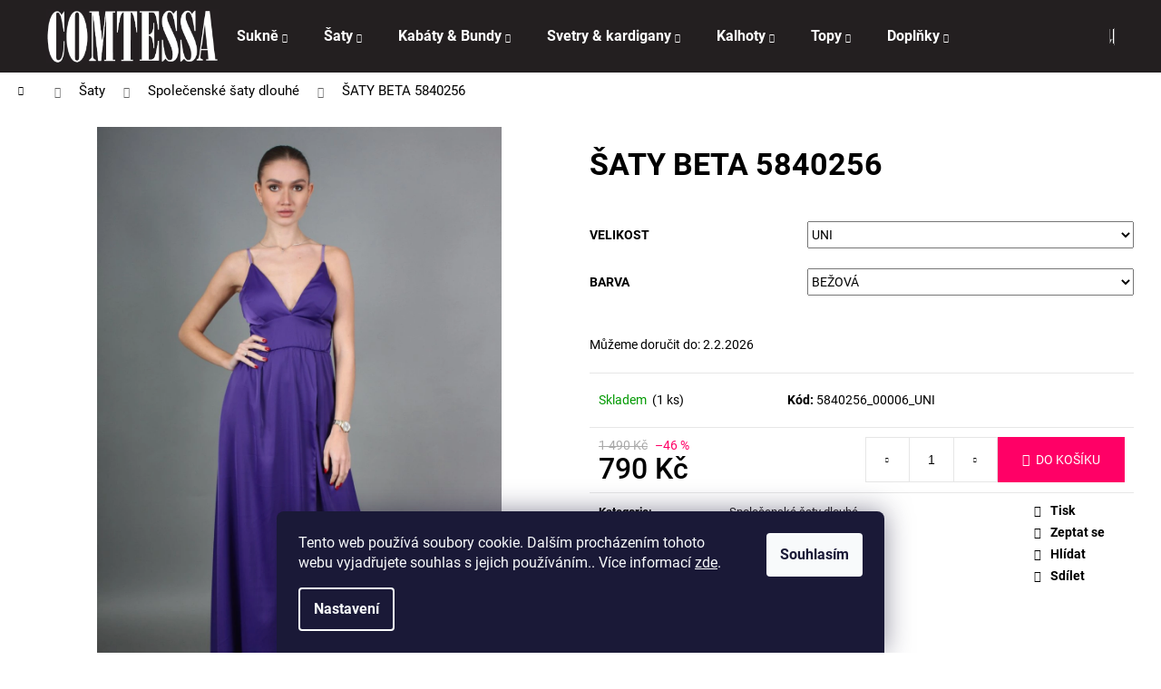

--- FILE ---
content_type: text/html; charset=utf-8
request_url: https://www.comtessa-shop.cz/spolecenske-saty-dlouhe/saty-beta-5840256/
body_size: 24592
content:
<!doctype html><html lang="cs" dir="ltr" class="header-background-dark external-fonts-loaded"><head><meta charset="utf-8" /><meta name="viewport" content="width=device-width,initial-scale=1" /><title>ŠATY BETA 5840256 - Comtessa-shop.cz</title><link rel="preconnect" href="https://cdn.myshoptet.com" /><link rel="dns-prefetch" href="https://cdn.myshoptet.com" /><link rel="preload" href="https://cdn.myshoptet.com/prj/dist/master/cms/libs/jquery/jquery-1.11.3.min.js" as="script" /><link href="https://cdn.myshoptet.com/prj/dist/master/cms/templates/frontend_templates/shared/css/font-face/roboto.css" rel="stylesheet"><link href="https://cdn.myshoptet.com/prj/dist/master/shop/dist/font-shoptet-12.css.d637f40c301981789c16.css" rel="stylesheet"><script>
dataLayer = [];
dataLayer.push({'shoptet' : {
    "pageId": 1103,
    "pageType": "productDetail",
    "currency": "CZK",
    "currencyInfo": {
        "decimalSeparator": ",",
        "exchangeRate": 1,
        "priceDecimalPlaces": 2,
        "symbol": "K\u010d",
        "symbolLeft": 0,
        "thousandSeparator": " "
    },
    "language": "cs",
    "projectId": 375747,
    "product": {
        "id": 7763,
        "guid": "f00ba892-308b-11ed-b4b7-0cc47a6c9c84",
        "hasVariants": true,
        "codes": [
            {
                "code": "5840256_00001_UNI",
                "quantity": "1",
                "stocks": [
                    {
                        "id": "ext",
                        "quantity": "1"
                    }
                ]
            },
            {
                "code": "5840256_00060_UNI",
                "quantity": "0",
                "stocks": [
                    {
                        "id": "ext",
                        "quantity": "0"
                    }
                ]
            },
            {
                "code": "5840256_00004_UNI",
                "quantity": "1",
                "stocks": [
                    {
                        "id": "ext",
                        "quantity": "1"
                    }
                ]
            },
            {
                "code": "5840256_00014_UNI",
                "quantity": "0",
                "stocks": [
                    {
                        "id": "ext",
                        "quantity": "0"
                    }
                ]
            },
            {
                "code": "5840256_00023_UNI",
                "quantity": "0",
                "stocks": [
                    {
                        "id": "ext",
                        "quantity": "0"
                    }
                ]
            },
            {
                "code": "5840256_00006_UNI",
                "quantity": "1",
                "stocks": [
                    {
                        "id": "ext",
                        "quantity": "1"
                    }
                ]
            }
        ],
        "name": "\u0160ATY BETA 5840256",
        "appendix": "",
        "weight": "0.25",
        "currentCategory": "\u0160aty | Spole\u010densk\u00e9 \u0161aty dlouh\u00e9",
        "currentCategoryGuid": "c48535b2-8dc2-11eb-ac23-ac1f6b0076ec",
        "defaultCategory": "\u0160aty | Spole\u010densk\u00e9 \u0161aty dlouh\u00e9",
        "defaultCategoryGuid": "c48535b2-8dc2-11eb-ac23-ac1f6b0076ec",
        "currency": "CZK",
        "priceWithVat": 790
    },
    "stocks": [
        {
            "id": "ext",
            "title": "Sklad",
            "isDeliveryPoint": 0,
            "visibleOnEshop": 1
        }
    ],
    "cartInfo": {
        "id": null,
        "freeShipping": false,
        "freeShippingFrom": 2000,
        "leftToFreeGift": {
            "formattedPrice": "0 K\u010d",
            "priceLeft": 0
        },
        "freeGift": false,
        "leftToFreeShipping": {
            "priceLeft": 2000,
            "dependOnRegion": 0,
            "formattedPrice": "2 000 K\u010d"
        },
        "discountCoupon": [],
        "getNoBillingShippingPrice": {
            "withoutVat": 0,
            "vat": 0,
            "withVat": 0
        },
        "cartItems": [],
        "taxMode": "ORDINARY"
    },
    "cart": [],
    "customer": {
        "priceRatio": 1,
        "priceListId": 1,
        "groupId": null,
        "registered": false,
        "mainAccount": false
    }
}});
dataLayer.push({'cookie_consent' : {
    "marketing": "denied",
    "analytics": "denied"
}});
document.addEventListener('DOMContentLoaded', function() {
    shoptet.consent.onAccept(function(agreements) {
        if (agreements.length == 0) {
            return;
        }
        dataLayer.push({
            'cookie_consent' : {
                'marketing' : (agreements.includes(shoptet.config.cookiesConsentOptPersonalisation)
                    ? 'granted' : 'denied'),
                'analytics': (agreements.includes(shoptet.config.cookiesConsentOptAnalytics)
                    ? 'granted' : 'denied')
            },
            'event': 'cookie_consent'
        });
    });
});
</script>
<meta property="og:type" content="website"><meta property="og:site_name" content="comtessa-shop.cz"><meta property="og:url" content="https://www.comtessa-shop.cz/spolecenske-saty-dlouhe/saty-beta-5840256/"><meta property="og:title" content="ŠATY BETA 5840256 - Comtessa-shop.cz"><meta name="author" content="Comtessa-shop.cz"><meta name="web_author" content="Shoptet.cz"><meta name="dcterms.rightsHolder" content="www.comtessa-shop.cz"><meta name="robots" content="index,follow"><meta property="og:image" content="https://cdn.myshoptet.com/usr/www.comtessa-shop.cz/user/shop/big/7763-21_saty-beta-5840256.jpg?63a19c4f"><meta property="og:description" content="ŠATY BETA 5840256. "><meta name="description" content="ŠATY BETA 5840256. "><meta name="google-site-verification" content="X8luVblMSp0MAGoJC-Ii2U4gaHuyAig4hkhsSbCDi1g"><meta property="product:price:amount" content="790"><meta property="product:price:currency" content="CZK"><style>:root {--color-primary: #231f20;--color-primary-h: 345;--color-primary-s: 6%;--color-primary-l: 13%;--color-primary-hover: #343434;--color-primary-hover-h: 0;--color-primary-hover-s: 0%;--color-primary-hover-l: 20%;--color-secondary: #ff0066;--color-secondary-h: 336;--color-secondary-s: 100%;--color-secondary-l: 50%;--color-secondary-hover: #a40041;--color-secondary-hover-h: 336;--color-secondary-hover-s: 100%;--color-secondary-hover-l: 32%;--color-tertiary: #9b9b9b;--color-tertiary-h: 0;--color-tertiary-s: 0%;--color-tertiary-l: 61%;--color-tertiary-hover: #ff80d9;--color-tertiary-hover-h: 318;--color-tertiary-hover-s: 100%;--color-tertiary-hover-l: 75%;--color-header-background: #231f20;--template-font: "Roboto";--template-headings-font: "Roboto";--header-background-url: none;--cookies-notice-background: #1A1937;--cookies-notice-color: #F8FAFB;--cookies-notice-button-hover: #f5f5f5;--cookies-notice-link-hover: #27263f;--templates-update-management-preview-mode-content: "Náhled aktualizací šablony je aktivní pro váš prohlížeč."}</style>
    
    <link href="https://cdn.myshoptet.com/prj/dist/master/shop/dist/main-12.less.a712b24f4ee06168baf8.css" rel="stylesheet" />
        
    <script>var shoptet = shoptet || {};</script>
    <script src="https://cdn.myshoptet.com/prj/dist/master/shop/dist/main-3g-header.js.05f199e7fd2450312de2.js"></script>
<!-- User include --><!-- api 779(420) html code header -->
<script async charset="utf-8" src="//app.notifikuj.cz/js/notifikuj.min.js?id=e707614e-3719-49f8-bd49-2840282a3049"></script>
<!-- project html code header -->
<link rel="preconnect" href="https://fonts.gstatic.com">
<link href="https://fonts.googleapis.com/css2?family=Bodoni+Moda:wght@900&display=swap" rel="stylesheet"> 
<meta name="facebook-domain-verification" content="eauxsg11h8jme39q0rhjfbkz92xbzs" />

<style>
.id-1 .welcome h1 {
text-transform: uppercase;
font-family: 'Bodoni Moda', serif;
margin-top: 50px;
}
.id-1 .index-content-wrapper {
   display: flex;
   flex-direction: column;
}
.id-1 .index-content-wrapper .homepage-texts-wrapper {
   order: -1 !important;
   text-align: center !important;
}
.id-1 .shp-tabs-row.responsive-nav {
  display: none !important;
}
.submenu-arrow {
    padding-left: 4px;
}
.navigation-buttons a[data-target="cart"] {
  background: #fff !important;
  color: #231F20 !important;
}
.container.navigation-wrapper .site-name {
    flex-basis: 190px;
}
.navigation-buttons {
    padding-left: 0px;
}
.navigation-buttons > a[data-target="cart"] i {background-color: #a40041; color: white
}

#footer  {background-color: #231f20; color: white
}

#footer .footer-newsletter h4 {background-color: #231f20; color: white
}

#signature a {color: white
}

.btn.btn-default  {color: white;
}

.btn.btn-default:hover {color: white;
}

#footer a, .link-like {color: white
}

#footer h4 {color: white;
}

.products-block > div .p .name {height: 15px}

.products-block > div .p .p-bottom > div .p-tools {padding: 5px}

.filter-count {display: none}

.breadcrumbs {font-size: 105%}


</style>
<!-- /User include --><link rel="shortcut icon" href="/favicon.ico" type="image/x-icon" /><link rel="canonical" href="https://www.comtessa-shop.cz/spolecenske-saty-dlouhe/saty-beta-5840256/" />    <!-- Global site tag (gtag.js) - Google Analytics -->
    <script async src="https://www.googletagmanager.com/gtag/js?id=G-18Q20Q7SP4"></script>
    <script>
        
        window.dataLayer = window.dataLayer || [];
        function gtag(){dataLayer.push(arguments);}
        

                    console.debug('default consent data');

            gtag('consent', 'default', {"ad_storage":"denied","analytics_storage":"denied","ad_user_data":"denied","ad_personalization":"denied","wait_for_update":500});
            dataLayer.push({
                'event': 'default_consent'
            });
        
        gtag('js', new Date());

                gtag('config', 'UA-187050188-1', { 'groups': "UA" });
        
                gtag('config', 'G-18Q20Q7SP4', {"groups":"GA4","send_page_view":false,"content_group":"productDetail","currency":"CZK","page_language":"cs"});
        
                gtag('config', 'AW-447779606');
        
        
        
        
        
                    gtag('event', 'page_view', {"send_to":"GA4","page_language":"cs","content_group":"productDetail","currency":"CZK"});
        
                gtag('set', 'currency', 'CZK');

        gtag('event', 'view_item', {
            "send_to": "UA",
            "items": [
                {
                    "id": "5840256_00006_UNI",
                    "name": "\u0160ATY BETA 5840256",
                    "category": "\u0160aty \/ Spole\u010densk\u00e9 \u0161aty dlouh\u00e9",
                                                            "variant": "Velikost: UNI, Barva: BE\u017dOV\u00c1",
                                        "price": 652.89
                }
            ]
        });
        
        
        
        
        
                    gtag('event', 'view_item', {"send_to":"GA4","page_language":"cs","content_group":"productDetail","value":652.88999999999999,"currency":"CZK","items":[{"item_id":"5840256_00006_UNI","item_name":"\u0160ATY BETA 5840256","item_category":"\u0160aty","item_category2":"Spole\u010densk\u00e9 \u0161aty dlouh\u00e9","item_variant":"5840256_00006_UNI~Velikost: UNI, Barva: BE\u017dOV\u00c1","price":652.88999999999999,"quantity":1,"index":0}]});
        
        
        
        
        
        
        
        document.addEventListener('DOMContentLoaded', function() {
            if (typeof shoptet.tracking !== 'undefined') {
                for (var id in shoptet.tracking.bannersList) {
                    gtag('event', 'view_promotion', {
                        "send_to": "UA",
                        "promotions": [
                            {
                                "id": shoptet.tracking.bannersList[id].id,
                                "name": shoptet.tracking.bannersList[id].name,
                                "position": shoptet.tracking.bannersList[id].position
                            }
                        ]
                    });
                }
            }

            shoptet.consent.onAccept(function(agreements) {
                if (agreements.length !== 0) {
                    console.debug('gtag consent accept');
                    var gtagConsentPayload =  {
                        'ad_storage': agreements.includes(shoptet.config.cookiesConsentOptPersonalisation)
                            ? 'granted' : 'denied',
                        'analytics_storage': agreements.includes(shoptet.config.cookiesConsentOptAnalytics)
                            ? 'granted' : 'denied',
                                                                                                'ad_user_data': agreements.includes(shoptet.config.cookiesConsentOptPersonalisation)
                            ? 'granted' : 'denied',
                        'ad_personalization': agreements.includes(shoptet.config.cookiesConsentOptPersonalisation)
                            ? 'granted' : 'denied',
                        };
                    console.debug('update consent data', gtagConsentPayload);
                    gtag('consent', 'update', gtagConsentPayload);
                    dataLayer.push(
                        { 'event': 'update_consent' }
                    );
                }
            });
        });
    </script>
<script>
    (function(t, r, a, c, k, i, n, g) { t['ROIDataObject'] = k;
    t[k]=t[k]||function(){ (t[k].q=t[k].q||[]).push(arguments) },t[k].c=i;n=r.createElement(a),
    g=r.getElementsByTagName(a)[0];n.async=1;n.src=c;g.parentNode.insertBefore(n,g)
    })(window, document, 'script', '//www.heureka.cz/ocm/sdk.js?source=shoptet&version=2&page=product_detail', 'heureka', 'cz');

    heureka('set_user_consent', 0);
</script>
</head><body class="desktop id-1103 in-spolecenske-saty-dlouhe template-12 type-product type-detail one-column-body columns-3 ums_forms_redesign--off ums_a11y_category_page--on ums_discussion_rating_forms--off ums_flags_display_unification--on ums_a11y_login--on mobile-header-version-0"><noscript>
    <style>
        #header {
            padding-top: 0;
            position: relative !important;
            top: 0;
        }
        .header-navigation {
            position: relative !important;
        }
        .overall-wrapper {
            margin: 0 !important;
        }
        body:not(.ready) {
            visibility: visible !important;
        }
    </style>
    <div class="no-javascript">
        <div class="no-javascript__title">Musíte změnit nastavení vašeho prohlížeče</div>
        <div class="no-javascript__text">Podívejte se na: <a href="https://www.google.com/support/bin/answer.py?answer=23852">Jak povolit JavaScript ve vašem prohlížeči</a>.</div>
        <div class="no-javascript__text">Pokud používáte software na blokování reklam, může být nutné povolit JavaScript z této stránky.</div>
        <div class="no-javascript__text">Děkujeme.</div>
    </div>
</noscript>

        <div id="fb-root"></div>
        <script>
            window.fbAsyncInit = function() {
                FB.init({
                    autoLogAppEvents : true,
                    xfbml            : true,
                    version          : 'v24.0'
                });
            };
        </script>
        <script async defer crossorigin="anonymous" src="https://connect.facebook.net/cs_CZ/sdk.js#xfbml=1&version=v24.0"></script>    <div class="siteCookies siteCookies--bottom siteCookies--dark js-siteCookies" role="dialog" data-testid="cookiesPopup" data-nosnippet>
        <div class="siteCookies__form">
            <div class="siteCookies__content">
                <div class="siteCookies__text">
                    Tento web používá soubory cookie. Dalším procházením tohoto webu vyjadřujete souhlas s jejich používáním.. Více informací <a href="https://www.comtessa-shop.cz/podminky-ochrany-osobnich-udaju/" target="\&quot;_blank\&quot;" rel="\&quot;" noreferrer="">zde</a>.
                </div>
                <p class="siteCookies__links">
                    <button class="siteCookies__link js-cookies-settings" aria-label="Nastavení cookies" data-testid="cookiesSettings">Nastavení</button>
                </p>
            </div>
            <div class="siteCookies__buttonWrap">
                                <button class="siteCookies__button js-cookiesConsentSubmit" value="all" aria-label="Přijmout cookies" data-testid="buttonCookiesAccept">Souhlasím</button>
            </div>
        </div>
        <script>
            document.addEventListener("DOMContentLoaded", () => {
                const siteCookies = document.querySelector('.js-siteCookies');
                document.addEventListener("scroll", shoptet.common.throttle(() => {
                    const st = document.documentElement.scrollTop;
                    if (st > 1) {
                        siteCookies.classList.add('siteCookies--scrolled');
                    } else {
                        siteCookies.classList.remove('siteCookies--scrolled');
                    }
                }, 100));
            });
        </script>
    </div>
<a href="#content" class="skip-link sr-only">Přejít na obsah</a><div class="overall-wrapper">
    <div class="user-action">
                        <dialog id="login" class="dialog dialog--modal dialog--fullscreen js-dialog--modal" aria-labelledby="loginHeading">
        <div class="dialog__close dialog__close--arrow">
                        <button type="button" class="btn toggle-window-arr" data-dialog-close data-testid="backToShop">Zpět <span>do obchodu</span></button>
            </div>
        <div class="dialog__wrapper">
            <div class="dialog__content dialog__content--form">
                <div class="dialog__header">
                    <h2 id="loginHeading" class="dialog__heading dialog__heading--login">Přihlášení k vašemu účtu</h2>
                </div>
                <div id="customerLogin" class="dialog__body">
                    <form action="/action/Customer/Login/" method="post" id="formLoginIncluded" class="csrf-enabled formLogin" data-testid="formLogin"><input type="hidden" name="referer" value="" /><div class="form-group"><div class="input-wrapper email js-validated-element-wrapper no-label"><input type="email" name="email" class="form-control" autofocus placeholder="E-mailová adresa (např. jan@novak.cz)" data-testid="inputEmail" autocomplete="email" required /></div></div><div class="form-group"><div class="input-wrapper password js-validated-element-wrapper no-label"><input type="password" name="password" class="form-control" placeholder="Heslo" data-testid="inputPassword" autocomplete="current-password" required /><span class="no-display">Nemůžete vyplnit toto pole</span><input type="text" name="surname" value="" class="no-display" /></div></div><div class="form-group"><div class="login-wrapper"><button type="submit" class="btn btn-secondary btn-text btn-login" data-testid="buttonSubmit">Přihlásit se</button><div class="password-helper"><a href="/registrace/" data-testid="signup" rel="nofollow">Nová registrace</a><a href="/klient/zapomenute-heslo/" rel="nofollow">Zapomenuté heslo</a></div></div></div></form>
                </div>
            </div>
        </div>
    </dialog>
            </div>
<header id="header"><div class="container navigation-wrapper"><div class="site-name"><a href="/" data-testid="linkWebsiteLogo"><img src="https://cdn.myshoptet.com/usr/www.comtessa-shop.cz/user/logos/comtessa_mensi-1.png" alt="Comtessa-shop.cz" fetchpriority="low" /></a></div><nav id="navigation" aria-label="Hlavní menu" data-collapsible="true"><div class="navigation-in menu"><ul class="menu-level-1" role="menubar" data-testid="headerMenuItems"><li class="menu-item-1076 ext" role="none"><a href="/kategorie/sukne/" data-testid="headerMenuItem" role="menuitem" aria-haspopup="true" aria-expanded="false"><b>Sukně</b><span class="submenu-arrow"></span></a><ul class="menu-level-2" aria-label="Sukně" tabindex="-1" role="menu"><li class="menu-item-1079" role="none"><a href="/kategorie/sukne-kratke/" data-testid="headerMenuItem" role="menuitem"><span>Sukně krátké</span></a>
                        </li><li class="menu-item-1145" role="none"><a href="/kategorie/sukne-delka-pod-kolena/" data-testid="headerMenuItem" role="menuitem"><span>Sukně délka pod kolena</span></a>
                        </li><li class="menu-item-1094" role="none"><a href="/kategorie/sukne-dlouhe/" data-testid="headerMenuItem" role="menuitem"><span>Sukně dlouhé</span></a>
                        </li><li class="menu-item-1091" role="none"><a href="/kategorie/sukne-tylove-2/" data-testid="headerMenuItem" role="menuitem"><span>Sukně tylové</span></a>
                        </li></ul></li>
<li class="menu-item-1082 ext" role="none"><a href="/kategorie/saty/" data-testid="headerMenuItem" role="menuitem" aria-haspopup="true" aria-expanded="false"><b>Šaty</b><span class="submenu-arrow"></span></a><ul class="menu-level-2" aria-label="Šaty" tabindex="-1" role="menu"><li class="menu-item-1166" role="none"><a href="/kategorie/saty-dlouhy-rukav/" data-testid="headerMenuItem" role="menuitem"><span>Šaty dlouhý rukáv</span></a>
                        </li><li class="menu-item-1160" role="none"><a href="/kategorie/saty-kratky-rukav/" data-testid="headerMenuItem" role="menuitem"><span>Šaty krátky rukáv</span></a>
                        </li><li class="menu-item-1163" role="none"><a href="/kategorie/saty-bez-rukavu/" data-testid="headerMenuItem" role="menuitem"><span>Šaty bez rukávu</span></a>
                        </li><li class="menu-item-1100" role="none"><a href="/kategorie/kosilove-saty/" data-testid="headerMenuItem" role="menuitem"><span>Košilové šaty</span></a>
                        </li><li class="menu-item-1088" role="none"><a href="/kategorie/upletove-saty/" data-testid="headerMenuItem" role="menuitem"><span>Úpletové šaty</span></a>
                        </li><li class="menu-item-1097" role="none"><a href="/kategorie/spolecenske-saty-kratke-2/" data-testid="headerMenuItem" role="menuitem"><span>Společenské šaty krátké</span></a>
                        </li><li class="menu-item-1103 active" role="none"><a href="/kategorie/spolecenske-saty-dlouhe/" data-testid="headerMenuItem" role="menuitem"><span>Společenské šaty dlouhé</span></a>
                        </li><li class="menu-item-1106" role="none"><a href="/kategorie/elegantni-saty-2/" data-testid="headerMenuItem" role="menuitem"><span>Elegantní šaty</span></a>
                        </li><li class="menu-item-1109" role="none"><a href="/kategorie/overaly/" data-testid="headerMenuItem" role="menuitem"><span>Overaly</span></a>
                        </li></ul></li>
<li class="menu-item-924 ext" role="none"><a href="/kategorie/kabaty-bundy/" data-testid="headerMenuItem" role="menuitem" aria-haspopup="true" aria-expanded="false"><b>Kabáty &amp; Bundy</b><span class="submenu-arrow"></span></a><ul class="menu-level-2" aria-label="Kabáty &amp; Bundy" tabindex="-1" role="menu"><li class="menu-item-927" role="none"><a href="/kategorie/bundy/" data-testid="headerMenuItem" role="menuitem"><span>Bundy</span></a>
                        </li><li class="menu-item-930" role="none"><a href="/kategorie/kabaty/" data-testid="headerMenuItem" role="menuitem"><span>Kabáty</span></a>
                        </li><li class="menu-item-936" role="none"><a href="/kategorie/vesty/" data-testid="headerMenuItem" role="menuitem"><span>Vesty</span></a>
                        </li><li class="menu-item-1301" role="none"><a href="/kategorie/jarni-bundy/" data-testid="headerMenuItem" role="menuitem"><span>Jarní bundy</span></a>
                        </li></ul></li>
<li class="menu-item-711 ext" role="none"><a href="/kategorie/svetry-damske-svetry-kardigan-damskykardigan/" data-testid="headerMenuItem" role="menuitem" aria-haspopup="true" aria-expanded="false"><b>Svetry &amp; kardigany</b><span class="submenu-arrow"></span></a><ul class="menu-level-2" aria-label="Svetry &amp; kardigany" tabindex="-1" role="menu"><li class="menu-item-756" role="none"><a href="/kategorie/svetry-damske-svetry-rolaky/" data-testid="headerMenuItem" role="menuitem"><span>Svetry</span></a>
                        </li><li class="menu-item-759" role="none"><a href="/kategorie/kardigan-damsky-nejlepsi/" data-testid="headerMenuItem" role="menuitem"><span>Kardigany</span></a>
                        </li></ul></li>
<li class="menu-item-726 ext" role="none"><a href="/kategorie/kalhoty-damske-kalhoty-sede-nejlip-maskacove-kalhoty-leginy/" data-testid="headerMenuItem" role="menuitem" aria-haspopup="true" aria-expanded="false"><b>Kalhoty</b><span class="submenu-arrow"></span></a><ul class="menu-level-2" aria-label="Kalhoty" tabindex="-1" role="menu"><li class="menu-item-1325" role="none"><a href="/kategorie/sortky/" data-testid="headerMenuItem" role="menuitem"><span>Šortky</span></a>
                        </li><li class="menu-item-1178" role="none"><a href="/kategorie/komplet/" data-testid="headerMenuItem" role="menuitem"><span>Komplet</span></a>
                        </li><li class="menu-item-1070" role="none"><a href="/kategorie/jeans/" data-testid="headerMenuItem" role="menuitem"><span>Jeans</span></a>
                        </li><li class="menu-item-912" role="none"><a href="/kategorie/kalhoty-sportovni/" data-testid="headerMenuItem" role="menuitem"><span>Kalhoty sportovní</span></a>
                        </li><li class="menu-item-915" role="none"><a href="/kategorie/kalhoty-elegantni/" data-testid="headerMenuItem" role="menuitem"><span>Kalhoty elegantní</span></a>
                        </li><li class="menu-item-918" role="none"><a href="/kategorie/kalhoty-klasicke/" data-testid="headerMenuItem" role="menuitem"><span>Kalhoty klasické</span></a>
                        </li><li class="menu-item-789" role="none"><a href="/kategorie/damske-leginy/" data-testid="headerMenuItem" role="menuitem"><span>Legíny</span></a>
                        </li></ul></li>
<li class="menu-item-768 ext" role="none"><a href="/kategorie/nejlepsi-trika-a-tiniky/" data-testid="headerMenuItem" role="menuitem" aria-haspopup="true" aria-expanded="false"><b>Topy</b><span class="submenu-arrow"></span></a><ul class="menu-level-2" aria-label="Topy" tabindex="-1" role="menu"><li class="menu-item-1307" role="none"><a href="/kategorie/body/" data-testid="headerMenuItem" role="menuitem"><span>Body</span></a>
                        </li><li class="menu-item-1175" role="none"><a href="/kategorie/top/" data-testid="headerMenuItem" role="menuitem"><span>Top</span></a>
                        </li><li class="menu-item-1184" role="none"><a href="/kategorie/sako/" data-testid="headerMenuItem" role="menuitem"><span>Sako</span></a>
                        </li><li class="menu-item-1133" role="none"><a href="/kategorie/mikiny/" data-testid="headerMenuItem" role="menuitem"><span>Mikiny</span></a>
                        </li><li class="menu-item-795" role="none"><a href="/kategorie/-trika-dlouhy-rukav-nejlepsi/" data-testid="headerMenuItem" role="menuitem"><span>Trika dlouhý rukáv</span></a>
                        </li><li class="menu-item-798" role="none"><a href="/kategorie/trika-kratky-rukav-nejlepsi-2/" data-testid="headerMenuItem" role="menuitem"><span>Trika krátký rukáv</span></a>
                        </li><li class="menu-item-801" role="none"><a href="/kategorie/-nejlepsi-tuniky-halenky-damske/" data-testid="headerMenuItem" role="menuitem"><span>Tuniky &amp; Halenky</span></a>
                        </li><li class="menu-item-807" role="none"><a href="/kategorie/nejlepsi-kosile/" data-testid="headerMenuItem" role="menuitem"><span>Košile</span></a>
                        </li><li class="menu-item-1229" role="none"><a href="/kategorie/bolerka-2/" data-testid="headerMenuItem" role="menuitem"><span>Bolerka</span></a>
                        </li></ul></li>
<li class="menu-item-825 ext" role="none"><a href="/kategorie/doplnky-saly-pasky-cepice/" data-testid="headerMenuItem" role="menuitem" aria-haspopup="true" aria-expanded="false"><b>Doplňky</b><span class="submenu-arrow"></span></a><ul class="menu-level-2" aria-label="Doplňky" tabindex="-1" role="menu"><li class="menu-item-939" role="none"><a href="/kategorie/ponca/" data-testid="headerMenuItem" role="menuitem"><span>Ponča</span></a>
                        </li><li class="menu-item-1016" role="none"><a href="/kategorie/satky-saly/" data-testid="headerMenuItem" role="menuitem"><span>Šátky &amp; Šály</span></a>
                        </li><li class="menu-item-1022" role="none"><a href="/kategorie/cepice-klobouky/" data-testid="headerMenuItem" role="menuitem"><span>Čepice &amp; Klobouky</span></a>
                        </li><li class="menu-item-1298" role="none"><a href="/kategorie/boty/" data-testid="headerMenuItem" role="menuitem"><span>Boty</span></a>
                        </li><li class="menu-item-1539" role="none"><a href="/kategorie/celenky/" data-testid="headerMenuItem" role="menuitem"><span>Čelenky</span></a>
                        </li><li class="menu-item-831" role="none"><a href="/kategorie/doplnky-rukavice-damske/" data-testid="headerMenuItem" role="menuitem"><span>Rukavice</span></a>
                        </li><li class="menu-item-837" role="none"><a href="/kategorie/pasky-damske-doplnky/" data-testid="headerMenuItem" role="menuitem"><span>Pásky</span></a>
                        </li><li class="menu-item-996" role="none"><a href="/kategorie/spolecenske-kabelky/" data-testid="headerMenuItem" role="menuitem"><span>Společenské kabelky</span></a>
                        </li><li class="menu-item-999" role="none"><a href="/kategorie/penezenky/" data-testid="headerMenuItem" role="menuitem"><span>Peněženky</span></a>
                        </li><li class="menu-item-1002" role="none"><a href="/kategorie/kabelky/" data-testid="headerMenuItem" role="menuitem"><span>Kabelky</span></a>
                        </li></ul></li>
</ul></div><span class="navigation-close"></span></nav><div class="menu-helper" data-testid="hamburgerMenu"><span>Více</span></div>

    <div class="navigation-buttons">
                <a href="#" class="toggle-window" data-target="search" data-testid="linkSearchIcon"><span class="sr-only">Hledat</span></a>
                    
        <button class="top-nav-button top-nav-button-login" type="button" data-dialog-id="login" aria-haspopup="dialog" aria-controls="login" data-testid="signin">
            <span class="sr-only">Přihlášení</span>
        </button>
                    <a href="/kosik/" class="toggle-window cart-count" data-target="cart" data-testid="headerCart" rel="nofollow" aria-haspopup="dialog" aria-expanded="false" aria-controls="cart-widget"><span class="sr-only">Nákupní košík</span></a>
        <a href="#" class="toggle-window" data-target="navigation" data-testid="hamburgerMenu"><span class="sr-only">Menu</span></a>
    </div>

</div></header><!-- / header -->


<div id="content-wrapper" class="container_resetted content-wrapper">
    
                                <div class="breadcrumbs navigation-home-icon-wrapper" itemscope itemtype="https://schema.org/BreadcrumbList">
                                                                            <span id="navigation-first" data-basetitle="Comtessa-shop.cz" itemprop="itemListElement" itemscope itemtype="https://schema.org/ListItem">
                <a href="/" itemprop="item" class="navigation-home-icon"><span class="sr-only" itemprop="name">Domů</span></a>
                <span class="navigation-bullet">/</span>
                <meta itemprop="position" content="1" />
            </span>
                                <span id="navigation-1" itemprop="itemListElement" itemscope itemtype="https://schema.org/ListItem">
                <a href="/kategorie/saty/" itemprop="item" data-testid="breadcrumbsSecondLevel"><span itemprop="name">Šaty</span></a>
                <span class="navigation-bullet">/</span>
                <meta itemprop="position" content="2" />
            </span>
                                <span id="navigation-2" itemprop="itemListElement" itemscope itemtype="https://schema.org/ListItem">
                <a href="/kategorie/spolecenske-saty-dlouhe/" itemprop="item" data-testid="breadcrumbsSecondLevel"><span itemprop="name">Společenské šaty dlouhé</span></a>
                <span class="navigation-bullet">/</span>
                <meta itemprop="position" content="3" />
            </span>
                                            <span id="navigation-3" itemprop="itemListElement" itemscope itemtype="https://schema.org/ListItem" data-testid="breadcrumbsLastLevel">
                <meta itemprop="item" content="https://www.comtessa-shop.cz/spolecenske-saty-dlouhe/saty-beta-5840256/" />
                <meta itemprop="position" content="4" />
                <span itemprop="name" data-title="ŠATY BETA 5840256">ŠATY BETA 5840256 <span class="appendix"></span></span>
            </span>
            </div>
            
    <div class="content-wrapper-in">
                <main id="content" class="content wide">
                                                        <script>
            
            var shoptet = shoptet || {};
            shoptet.variantsUnavailable = shoptet.variantsUnavailable || {};
            
            shoptet.variantsUnavailable.availableVariantsResource = ["4-753-5-1322"]
        </script>
                                        
<div class="p-detail" itemscope itemtype="https://schema.org/Product">

    
    <meta itemprop="name" content="ŠATY BETA 5840256" />
    <meta itemprop="category" content="Úvodní stránka &gt; Šaty &gt; Společenské šaty dlouhé &gt; ŠATY BETA 5840256" />
    <meta itemprop="url" content="https://www.comtessa-shop.cz/spolecenske-saty-dlouhe/saty-beta-5840256/" />
    <meta itemprop="image" content="https://cdn.myshoptet.com/usr/www.comtessa-shop.cz/user/shop/big/7763-21_saty-beta-5840256.jpg?63a19c4f" />
                                <meta itemprop="gtin13" content="2016444250008" />            
        <div class="p-detail-inner">

        <div class="p-data-wrapper">
            <div class="p-detail-inner-header">
                                <h1>
                      ŠATY BETA 5840256                </h1>
            </div>

            

            <form action="/action/Cart/addCartItem/" method="post" id="product-detail-form" class="pr-action csrf-enabled" data-testid="formProduct">
                <meta itemprop="productID" content="7763" /><meta itemprop="identifier" content="f00ba892-308b-11ed-b4b7-0cc47a6c9c84" /><span itemprop="offers" itemscope itemtype="https://schema.org/Offer"><meta itemprop="sku" content="5840256_00006_UNI" /><link itemprop="availability" href="https://schema.org/InStock" /><meta itemprop="url" content="https://www.comtessa-shop.cz/spolecenske-saty-dlouhe/saty-beta-5840256/" /><meta itemprop="price" content="790.00" /><meta itemprop="priceCurrency" content="CZK" /><link itemprop="itemCondition" href="https://schema.org/NewCondition" /></span><input type="hidden" name="productId" value="7763" /><input type="hidden" name="priceId" value="47451" /><input type="hidden" name="language" value="cs" />

                <div class="p-variants-block">
                                    <table class="detail-parameters">
                        <tbody>
                                                                                <script>
    shoptet.variantsSplit = shoptet.variantsSplit || {};
    shoptet.variantsSplit.necessaryVariantData = {"4-753-5-1322":{"name":"\u0160ATY BETA 5840256","isNotSoldOut":true,"zeroPrice":0,"id":47451,"code":"5840256_00006_UNI","price":"790 K\u010d","standardPrice":"1 490 K\u010d","actionPriceActive":0,"priceUnformatted":790,"variantImage":{"detail":"https:\/\/cdn.myshoptet.com\/usr\/www.comtessa-shop.cz\/user\/shop\/detail\/7763-21_saty-beta-5840256.jpg?63a19c4f","detail_small":"https:\/\/cdn.myshoptet.com\/usr\/www.comtessa-shop.cz\/user\/shop\/detail_small\/7763-21_saty-beta-5840256.jpg?63a19c4f","cart":"https:\/\/cdn.myshoptet.com\/usr\/www.comtessa-shop.cz\/user\/shop\/related\/7763-21_saty-beta-5840256.jpg?63a19c4f","big":"https:\/\/cdn.myshoptet.com\/usr\/www.comtessa-shop.cz\/user\/shop\/big\/7763-21_saty-beta-5840256.jpg?63a19c4f"},"freeShipping":0,"freeBilling":0,"decimalCount":0,"availabilityName":"Skladem","availabilityColor":"#009901","minimumAmount":1,"maximumAmount":9999}};
</script>
                                                            <tr class="variant-list variant-not-chosen-anchor">
                                    <th>
                                            Velikost
                                    </th>
                                    <td>
                                                                                    <select name="parameterValueId[5]" class="hidden-split-parameter parameter-id-5" id="parameter-id-5" data-parameter-id="5" data-parameter-name="Velikost" data-testid="selectVariant_5"><option value="1322" selected="selected" data-preselected="true" data-index="1">UNI</option></select>
                                                                            </td>
                                </tr>
                                                            <tr class="variant-list variant-not-chosen-anchor">
                                    <th>
                                            Barva
                                    </th>
                                    <td>
                                                                                    <select name="parameterValueId[4]" class="hidden-split-parameter parameter-id-4" id="parameter-id-4" data-parameter-id="4" data-parameter-name="Barva" data-testid="selectVariant_4"><option value="753" selected="selected" data-preselected="true" data-index="1">BEŽOVÁ</option></select>
                                                                            </td>
                                </tr>
                                                        <tr>
                                <td colspan="2">
                                    <div id="jsUnavailableCombinationMessage" class="no-display">
    Zvolená varianta není k dispozici. <a href="#" id="jsSplitVariantsReset">Reset vybraných parametrů</a>.
</div>
                                </td>
                            </tr>
                        
                        
                                                                            <tr>
                                <th colspan="2">
                                    <span class="delivery-time-label">Můžeme doručit do:</span>
                                                            <div class="delivery-time" data-testid="deliveryTime">
                                        <div class="delivery-time" data-testid="deliveryTime">
                <span>
            2.2.2026
        </span>
    </div>
                            </div>
                                                                                </th>
                            </tr>
                                                                        </tbody>
                    </table>
                            </div>



            <div class="p-basic-info-block">
                <div class="block">
                                                            

            
    <span class="availability-label" style="color: #009901" data-testid="labelAvailability">
                    Skladem            </span>
        <span class="availability-amount" data-testid="numberAvailabilityAmount">(1&nbsp;ks)</span>

                                    </div>
                <div class="block">
                                            <span class="p-code">
        <span class="p-code-label">Kód:</span>
                                    <span>5840256_00006_UNI</span>
                        </span>
                </div>
                <div class="block">
                                                        </div>
            </div>

                                        
            <div class="p-to-cart-block">
                            <div class="p-final-price-wrapper">
                        <span class="price-standard">
                                            <span>1 490 Kč</span>
                        </span>
                        <span class="price-save">
            
                         &ndash;46 %
                </span>
                    <strong class="price-final" data-testid="productCardPrice">
            <span class="price-final-holder">
                790 Kč
    

        </span>
    </strong>
                                            <span class="price-measure">
                    
                        </span>
                    
                </div>
                            <div class="p-add-to-cart-wrapper">
                                <div class="add-to-cart" data-testid="divAddToCart">
                
<span class="quantity">
    <span
        class="increase-tooltip js-increase-tooltip"
        data-trigger="manual"
        data-container="body"
        data-original-title="Není možné zakoupit více než 9999 ks."
        aria-hidden="true"
        role="tooltip"
        data-testid="tooltip">
    </span>

    <span
        class="decrease-tooltip js-decrease-tooltip"
        data-trigger="manual"
        data-container="body"
        data-original-title="Minimální množství, které lze zakoupit, je 1 ks."
        aria-hidden="true"
        role="tooltip"
        data-testid="tooltip">
    </span>
    <label>
        <input
            type="number"
            name="amount"
            value="1"
            class="amount"
            autocomplete="off"
            data-decimals="0"
                        step="1"
            min="1"
            max="9999"
            aria-label="Množství"
            data-testid="cartAmount"/>
    </label>

    <button
        class="increase"
        type="button"
        aria-label="Zvýšit množství o 1"
        data-testid="increase">
            <span class="increase__sign">&plus;</span>
    </button>

    <button
        class="decrease"
        type="button"
        aria-label="Snížit množství o 1"
        data-testid="decrease">
            <span class="decrease__sign">&minus;</span>
    </button>
</span>
                    
                <button type="submit" class="btn btn-conversion add-to-cart-button" data-testid="buttonAddToCart" aria-label="Do košíku ŠATY BETA 5840256">Do košíku</button>
            
            </div>
                            </div>
            </div>


            </form>

            
            

            <div class="p-param-block">
                <div class="detail-parameters-wrapper">
                    <table class="detail-parameters second">
                        <tr>
    <th>
        <span class="row-header-label">
            Kategorie<span class="row-header-label-colon">:</span>
        </span>
    </th>
    <td>
        <a href="/kategorie/spolecenske-saty-dlouhe/">Společenské šaty dlouhé</a>    </td>
</tr>
    <tr class="productEan">
      <th>
          <span class="row-header-label productEan__label">
              EAN<span class="row-header-label-colon">:</span>
          </span>
      </th>
      <td>
          <span class="productEan__value js-productEan__value">Zvolte variantu</span>
      </td>
  </tr>
            <tr>
            <th>
                <span class="row-header-label">
                                                                        Materiál<span class="row-header-label-colon">:</span>
                                                            </span>
            </th>
            <td>100%POLYESTER</td>
        </tr>
                        </table>
                </div>
                <div class="social-buttons-wrapper">
                    <div class="link-icons watchdog-active" data-testid="productDetailActionIcons">
    <a href="#" class="link-icon print" title="Tisknout produkt"><span>Tisk</span></a>
    <a href="/spolecenske-saty-dlouhe/saty-beta-5840256:dotaz/" class="link-icon chat" title="Mluvit s prodejcem" rel="nofollow"><span>Zeptat se</span></a>
            <a href="/spolecenske-saty-dlouhe/saty-beta-5840256:hlidat-cenu/" class="link-icon watchdog" title="Hlídat cenu" rel="nofollow"><span>Hlídat</span></a>
                <a href="#" class="link-icon share js-share-buttons-trigger" title="Sdílet produkt"><span>Sdílet</span></a>
    </div>
                        <div class="social-buttons no-display">
                    <div class="twitter">
                <script>
        window.twttr = (function(d, s, id) {
            var js, fjs = d.getElementsByTagName(s)[0],
                t = window.twttr || {};
            if (d.getElementById(id)) return t;
            js = d.createElement(s);
            js.id = id;
            js.src = "https://platform.twitter.com/widgets.js";
            fjs.parentNode.insertBefore(js, fjs);
            t._e = [];
            t.ready = function(f) {
                t._e.push(f);
            };
            return t;
        }(document, "script", "twitter-wjs"));
        </script>

<a
    href="https://twitter.com/share"
    class="twitter-share-button"
        data-lang="cs"
    data-url="https://www.comtessa-shop.cz/spolecenske-saty-dlouhe/saty-beta-5840256/"
>Tweet</a>

            </div>
                    <div class="facebook">
                <div
            data-layout="button"
        class="fb-share-button"
    >
</div>

            </div>
                                <div class="close-wrapper">
        <a href="#" class="close-after js-share-buttons-trigger" title="Sdílet produkt">Zavřít</a>
    </div>

            </div>
                </div>
            </div>


                                </div>

        <div class="p-image-wrapper">
            
            <div class="p-image" style="" data-testid="mainImage">
                

<a href="https://cdn.myshoptet.com/usr/www.comtessa-shop.cz/user/shop/big/7763-21_saty-beta-5840256.jpg?63a19c4f" class="p-main-image cloud-zoom" data-href="https://cdn.myshoptet.com/usr/www.comtessa-shop.cz/user/shop/orig/7763-21_saty-beta-5840256.jpg?63a19c4f"><img src="https://cdn.myshoptet.com/usr/www.comtessa-shop.cz/user/shop/big/7763-21_saty-beta-5840256.jpg?63a19c4f" alt="ŠATY BETA 5840256" width="1024" height="1536"  fetchpriority="high" />
</a>                


                

    

    <div class="flags flags-extra">
      
                
                                                                              
            <span class="flag flag-discount">
                                                                    <span class="price-standard">
                                            <span>1 490 Kč</span>
                        </span>
                                                                                                            <span class="price-save">
            
                         &ndash;46 %
                </span>
                                    </span>
              </div>
            </div>
            <div class="row">
                
    <div class="col-sm-12 p-thumbnails-wrapper">

        <div class="p-thumbnails">

            <div class="p-thumbnails-inner">

                <div>
                                                                                        <a href="https://cdn.myshoptet.com/usr/www.comtessa-shop.cz/user/shop/big/7763-21_saty-beta-5840256.jpg?63a19c4f" class="p-thumbnail highlighted">
                            <img src="data:image/svg+xml,%3Csvg%20width%3D%22100%22%20height%3D%22100%22%20xmlns%3D%22http%3A%2F%2Fwww.w3.org%2F2000%2Fsvg%22%3E%3C%2Fsvg%3E" alt="ŠATY BETA 5840256" width="100" height="100"  data-src="https://cdn.myshoptet.com/usr/www.comtessa-shop.cz/user/shop/related/7763-21_saty-beta-5840256.jpg?63a19c4f" fetchpriority="low" />
                        </a>
                        <a href="https://cdn.myshoptet.com/usr/www.comtessa-shop.cz/user/shop/big/7763-21_saty-beta-5840256.jpg?63a19c4f" class="cbox-gal" data-gallery="lightbox[gallery]" data-alt="ŠATY BETA 5840256"></a>
                                                                    <a href="https://cdn.myshoptet.com/usr/www.comtessa-shop.cz/user/shop/big/7763-22_saty-beta-5840256.jpg?63a19c50" class="p-thumbnail">
                            <img src="data:image/svg+xml,%3Csvg%20width%3D%22100%22%20height%3D%22100%22%20xmlns%3D%22http%3A%2F%2Fwww.w3.org%2F2000%2Fsvg%22%3E%3C%2Fsvg%3E" alt="ŠATY BETA 5840256" width="100" height="100"  data-src="https://cdn.myshoptet.com/usr/www.comtessa-shop.cz/user/shop/related/7763-22_saty-beta-5840256.jpg?63a19c50" fetchpriority="low" />
                        </a>
                        <a href="https://cdn.myshoptet.com/usr/www.comtessa-shop.cz/user/shop/big/7763-22_saty-beta-5840256.jpg?63a19c50" class="cbox-gal" data-gallery="lightbox[gallery]" data-alt="ŠATY BETA 5840256"></a>
                                                                    <a href="https://cdn.myshoptet.com/usr/www.comtessa-shop.cz/user/shop/big/7763-23_saty-beta-5840256.jpg?63a19c51" class="p-thumbnail">
                            <img src="data:image/svg+xml,%3Csvg%20width%3D%22100%22%20height%3D%22100%22%20xmlns%3D%22http%3A%2F%2Fwww.w3.org%2F2000%2Fsvg%22%3E%3C%2Fsvg%3E" alt="ŠATY BETA 5840256" width="100" height="100"  data-src="https://cdn.myshoptet.com/usr/www.comtessa-shop.cz/user/shop/related/7763-23_saty-beta-5840256.jpg?63a19c51" fetchpriority="low" />
                        </a>
                        <a href="https://cdn.myshoptet.com/usr/www.comtessa-shop.cz/user/shop/big/7763-23_saty-beta-5840256.jpg?63a19c51" class="cbox-gal" data-gallery="lightbox[gallery]" data-alt="ŠATY BETA 5840256"></a>
                                                                    <a href="https://cdn.myshoptet.com/usr/www.comtessa-shop.cz/user/shop/big/7763-24_saty-beta-5840256.jpg?63a19c52" class="p-thumbnail">
                            <img src="data:image/svg+xml,%3Csvg%20width%3D%22100%22%20height%3D%22100%22%20xmlns%3D%22http%3A%2F%2Fwww.w3.org%2F2000%2Fsvg%22%3E%3C%2Fsvg%3E" alt="ŠATY BETA 5840256" width="100" height="100"  data-src="https://cdn.myshoptet.com/usr/www.comtessa-shop.cz/user/shop/related/7763-24_saty-beta-5840256.jpg?63a19c52" fetchpriority="low" />
                        </a>
                        <a href="https://cdn.myshoptet.com/usr/www.comtessa-shop.cz/user/shop/big/7763-24_saty-beta-5840256.jpg?63a19c52" class="cbox-gal" data-gallery="lightbox[gallery]" data-alt="ŠATY BETA 5840256"></a>
                                                                    <a href="https://cdn.myshoptet.com/usr/www.comtessa-shop.cz/user/shop/big/7763-25_saty-beta-5840256.jpg?63a19c52" class="p-thumbnail">
                            <img src="data:image/svg+xml,%3Csvg%20width%3D%22100%22%20height%3D%22100%22%20xmlns%3D%22http%3A%2F%2Fwww.w3.org%2F2000%2Fsvg%22%3E%3C%2Fsvg%3E" alt="ŠATY BETA 5840256" width="100" height="100"  data-src="https://cdn.myshoptet.com/usr/www.comtessa-shop.cz/user/shop/related/7763-25_saty-beta-5840256.jpg?63a19c52" fetchpriority="low" />
                        </a>
                        <a href="https://cdn.myshoptet.com/usr/www.comtessa-shop.cz/user/shop/big/7763-25_saty-beta-5840256.jpg?63a19c52" class="cbox-gal" data-gallery="lightbox[gallery]" data-alt="ŠATY BETA 5840256"></a>
                                                                    <a href="https://cdn.myshoptet.com/usr/www.comtessa-shop.cz/user/shop/big/7763-26_saty-beta-5840256.jpg?63a19c53" class="p-thumbnail">
                            <img src="data:image/svg+xml,%3Csvg%20width%3D%22100%22%20height%3D%22100%22%20xmlns%3D%22http%3A%2F%2Fwww.w3.org%2F2000%2Fsvg%22%3E%3C%2Fsvg%3E" alt="ŠATY BETA 5840256" width="100" height="100"  data-src="https://cdn.myshoptet.com/usr/www.comtessa-shop.cz/user/shop/related/7763-26_saty-beta-5840256.jpg?63a19c53" fetchpriority="low" />
                        </a>
                        <a href="https://cdn.myshoptet.com/usr/www.comtessa-shop.cz/user/shop/big/7763-26_saty-beta-5840256.jpg?63a19c53" class="cbox-gal" data-gallery="lightbox[gallery]" data-alt="ŠATY BETA 5840256"></a>
                                                                    <a href="https://cdn.myshoptet.com/usr/www.comtessa-shop.cz/user/shop/big/7763-27_saty-beta-5840256.jpg?63a19c54" class="p-thumbnail">
                            <img src="data:image/svg+xml,%3Csvg%20width%3D%22100%22%20height%3D%22100%22%20xmlns%3D%22http%3A%2F%2Fwww.w3.org%2F2000%2Fsvg%22%3E%3C%2Fsvg%3E" alt="ŠATY BETA 5840256" width="100" height="100"  data-src="https://cdn.myshoptet.com/usr/www.comtessa-shop.cz/user/shop/related/7763-27_saty-beta-5840256.jpg?63a19c54" fetchpriority="low" />
                        </a>
                        <a href="https://cdn.myshoptet.com/usr/www.comtessa-shop.cz/user/shop/big/7763-27_saty-beta-5840256.jpg?63a19c54" class="cbox-gal" data-gallery="lightbox[gallery]" data-alt="ŠATY BETA 5840256"></a>
                                                                    <a href="https://cdn.myshoptet.com/usr/www.comtessa-shop.cz/user/shop/big/7763-28_saty-beta-5840256.jpg?63a19c55" class="p-thumbnail">
                            <img src="data:image/svg+xml,%3Csvg%20width%3D%22100%22%20height%3D%22100%22%20xmlns%3D%22http%3A%2F%2Fwww.w3.org%2F2000%2Fsvg%22%3E%3C%2Fsvg%3E" alt="ŠATY BETA 5840256" width="100" height="100"  data-src="https://cdn.myshoptet.com/usr/www.comtessa-shop.cz/user/shop/related/7763-28_saty-beta-5840256.jpg?63a19c55" fetchpriority="low" />
                        </a>
                        <a href="https://cdn.myshoptet.com/usr/www.comtessa-shop.cz/user/shop/big/7763-28_saty-beta-5840256.jpg?63a19c55" class="cbox-gal" data-gallery="lightbox[gallery]" data-alt="ŠATY BETA 5840256"></a>
                                                                    <a href="https://cdn.myshoptet.com/usr/www.comtessa-shop.cz/user/shop/big/7763-29_saty-beta-5840256.jpg?63a19c56" class="p-thumbnail">
                            <img src="data:image/svg+xml,%3Csvg%20width%3D%22100%22%20height%3D%22100%22%20xmlns%3D%22http%3A%2F%2Fwww.w3.org%2F2000%2Fsvg%22%3E%3C%2Fsvg%3E" alt="ŠATY BETA 5840256" width="100" height="100"  data-src="https://cdn.myshoptet.com/usr/www.comtessa-shop.cz/user/shop/related/7763-29_saty-beta-5840256.jpg?63a19c56" fetchpriority="low" />
                        </a>
                        <a href="https://cdn.myshoptet.com/usr/www.comtessa-shop.cz/user/shop/big/7763-29_saty-beta-5840256.jpg?63a19c56" class="cbox-gal" data-gallery="lightbox[gallery]" data-alt="ŠATY BETA 5840256"></a>
                                                                    <a href="https://cdn.myshoptet.com/usr/www.comtessa-shop.cz/user/shop/big/7763-30_saty-beta-5840256.jpg?63a19c57" class="p-thumbnail">
                            <img src="data:image/svg+xml,%3Csvg%20width%3D%22100%22%20height%3D%22100%22%20xmlns%3D%22http%3A%2F%2Fwww.w3.org%2F2000%2Fsvg%22%3E%3C%2Fsvg%3E" alt="ŠATY BETA 5840256" width="100" height="100"  data-src="https://cdn.myshoptet.com/usr/www.comtessa-shop.cz/user/shop/related/7763-30_saty-beta-5840256.jpg?63a19c57" fetchpriority="low" />
                        </a>
                        <a href="https://cdn.myshoptet.com/usr/www.comtessa-shop.cz/user/shop/big/7763-30_saty-beta-5840256.jpg?63a19c57" class="cbox-gal" data-gallery="lightbox[gallery]" data-alt="ŠATY BETA 5840256"></a>
                                                                    <a href="https://cdn.myshoptet.com/usr/www.comtessa-shop.cz/user/shop/big/7763-31_saty-beta-5840256.jpg?63a19c58" class="p-thumbnail">
                            <img src="data:image/svg+xml,%3Csvg%20width%3D%22100%22%20height%3D%22100%22%20xmlns%3D%22http%3A%2F%2Fwww.w3.org%2F2000%2Fsvg%22%3E%3C%2Fsvg%3E" alt="ŠATY BETA 5840256" width="100" height="100"  data-src="https://cdn.myshoptet.com/usr/www.comtessa-shop.cz/user/shop/related/7763-31_saty-beta-5840256.jpg?63a19c58" fetchpriority="low" />
                        </a>
                        <a href="https://cdn.myshoptet.com/usr/www.comtessa-shop.cz/user/shop/big/7763-31_saty-beta-5840256.jpg?63a19c58" class="cbox-gal" data-gallery="lightbox[gallery]" data-alt="ŠATY BETA 5840256"></a>
                                    </div>

            </div>

            <a href="#" class="thumbnail-prev"></a>
            <a href="#" class="thumbnail-next"></a>

        </div>

    </div>

            </div>

        </div>
    </div>

    <div class="container container--bannersBenefit">
            </div>

        



        
    <div class="shp-tabs-wrapper p-detail-tabs-wrapper">
        <div class="row">
            <div class="col-sm-12 shp-tabs-row responsive-nav">
                <div class="shp-tabs-holder">
    <ul id="p-detail-tabs" class="shp-tabs p-detail-tabs visible-links" role="tablist">
                            <li class="shp-tab active" data-testid="tabDescription">
                <a href="#description" class="shp-tab-link" role="tab" data-toggle="tab">Popis</a>
            </li>
                                                                                                                         <li class="shp-tab" data-testid="tabDiscussion">
                                <a href="#productDiscussion" class="shp-tab-link" role="tab" data-toggle="tab">Diskuze</a>
            </li>
                                        </ul>
</div>
            </div>
            <div class="col-sm-12 ">
                <div id="tab-content" class="tab-content">
                                                                                                            <div id="description" class="tab-pane fade in active" role="tabpanel">
        <div class="description-inner">
            <div class="basic-description">
                
                                    <p><strong>ROZMĚRY:</strong></p>
<p><strong>ŠATY UNI:95%PES,5%ELAST.</strong></p>
<p><strong>CELKOVÁ DÉLKA:140CM</strong></p>
<p><strong>PRSA:&nbsp; &nbsp; &nbsp; &nbsp; &nbsp; &nbsp; &nbsp; &nbsp; &nbsp; &nbsp; &nbsp; 38-40CM</strong></p>
<p><strong>PAS:&nbsp; &nbsp; &nbsp; &nbsp; &nbsp; &nbsp; &nbsp; &nbsp; &nbsp; &nbsp; &nbsp; &nbsp; &nbsp;34-36CM</strong></p>
                            </div>
            
        </div>
    </div>
                                                                                                                                                    <div id="productDiscussion" class="tab-pane fade" role="tabpanel" data-testid="areaDiscussion">
        <div id="discussionWrapper" class="discussion-wrapper unveil-wrapper" data-parent-tab="productDiscussion" data-testid="wrapperDiscussion">
                                    
    <div class="discussionContainer js-discussion-container" data-editorid="discussion">
                    <p data-testid="textCommentNotice">Buďte první, kdo napíše příspěvek k této položce. </p>
                                                        <div class="add-comment discussion-form-trigger" data-unveil="discussion-form" aria-expanded="false" aria-controls="discussion-form" role="button">
                <span class="link-like comment-icon" data-testid="buttonAddComment">Přidat komentář</span>
                        </div>
                        <div id="discussion-form" class="discussion-form vote-form js-hidden">
                            <form action="/action/ProductDiscussion/addPost/" method="post" id="formDiscussion" data-testid="formDiscussion">
    <input type="hidden" name="formId" value="9" />
    <input type="hidden" name="discussionEntityId" value="7763" />
            <div class="row">
        <div class="form-group col-xs-12 col-sm-6">
            <input type="text" name="fullName" value="" id="fullName" class="form-control" placeholder="Jméno" data-testid="inputUserName"/>
                        <span class="no-display">Nevyplňujte toto pole:</span>
            <input type="text" name="surname" value="" class="no-display" />
        </div>
        <div class="form-group js-validated-element-wrapper no-label col-xs-12 col-sm-6">
            <input type="email" name="email" value="" id="email" class="form-control js-validate-required" placeholder="E-mail" data-testid="inputEmail"/>
        </div>
        <div class="col-xs-12">
            <div class="form-group">
                <input type="text" name="title" id="title" class="form-control" placeholder="Název" data-testid="inputTitle" />
            </div>
            <div class="form-group no-label js-validated-element-wrapper">
                <textarea name="message" id="message" class="form-control js-validate-required" rows="7" placeholder="Komentář" data-testid="inputMessage"></textarea>
            </div>
                                <div class="form-group js-validated-element-wrapper consents consents-first">
            <input
                type="hidden"
                name="consents[]"
                id="discussionConsents37"
                value="37"
                                                        data-special-message="validatorConsent"
                            />
                                        <label for="discussionConsents37" class="whole-width">
                                        Vložením komentáře souhlasíte s <a href="https://375747.myshoptet.com/podminky-ochrany-osobnich-udaju/" target="_blank" rel="noopener noreferrer">podmínkami ochrany osobních údajů</a>
                </label>
                    </div>
                            <fieldset class="box box-sm box-bg-default">
    <h4>Bezpečnostní kontrola</h4>
    <div class="form-group captcha-image">
        <img src="[data-uri]" alt="" data-testid="imageCaptcha" width="150" height="40"  fetchpriority="low" />
    </div>
    <div class="form-group js-validated-element-wrapper smart-label-wrapper">
        <label for="captcha"><span class="required-asterisk">Opište text z obrázku</span></label>
        <input type="text" id="captcha" name="captcha" class="form-control js-validate js-validate-required">
    </div>
</fieldset>
            <div class="form-group">
                <input type="submit" value="Odeslat komentář" class="btn btn-sm btn-primary" data-testid="buttonSendComment" />
            </div>
        </div>
    </div>
</form>

                    </div>
                    </div>

        </div>
    </div>
                                                        </div>
            </div>
        </div>
    </div>
</div>
                    </main>
    </div>
    
            
    
                    <div id="cart-widget" class="content-window cart-window" role="dialog" aria-hidden="true">
                <div class="content-window-in cart-window-in">
                                <button type="button" class="btn toggle-window-arr toggle-window" data-target="cart" data-testid="backToShop" aria-controls="cart-widget">Zpět <span>do obchodu</span></button>
                        <div class="container place-cart-here">
                        <div class="loader-overlay">
                            <div class="loader"></div>
                        </div>
                    </div>
                </div>
            </div>
            <div class="content-window search-window" itemscope itemtype="https://schema.org/WebSite">
                <meta itemprop="headline" content="Společenské šaty dlouhé"/><meta itemprop="url" content="https://www.comtessa-shop.cz"/><meta itemprop="text" content="ŠATY BETA 5840256. "/>                <div class="content-window-in search-window-in">
                                <button type="button" class="btn toggle-window-arr toggle-window" data-target="search" data-testid="backToShop" aria-controls="cart-widget">Zpět <span>do obchodu</span></button>
                        <div class="container">
                        <div class="search"><h2>Co potřebujete najít?</h2><form action="/action/ProductSearch/prepareString/" method="post"
    id="formSearchForm" class="search-form compact-form js-search-main"
    itemprop="potentialAction" itemscope itemtype="https://schema.org/SearchAction" data-testid="searchForm">
    <fieldset>
        <meta itemprop="target"
            content="https://www.comtessa-shop.cz/vyhledavani/?string={string}"/>
        <input type="hidden" name="language" value="cs"/>
        
            
<input
    type="search"
    name="string"
        class="query-input form-control search-input js-search-input lg"
    placeholder="Napište, co hledáte"
    autocomplete="off"
    required
    itemprop="query-input"
    aria-label="Vyhledávání"
    data-testid="searchInput"
>
            <button type="submit" class="btn btn-default btn-arrow-right btn-lg" data-testid="searchBtn"><span class="sr-only">Hledat</span></button>
        
    </fieldset>
</form>
<h3>Doporučujeme</h3><div class="recommended-products"></div></div>
                    </div>
                </div>
            </div>
            
</div>
        
        
                            <footer id="footer">
                    <h2 class="sr-only">Zápatí</h2>
                    
            <div class="container footer-newsletter">
            <div class="newsletter-header">
                <h4 class="topic"><span>Odebírat newsletter</span></h4>
                <p>Nezmeškejte žádné novinky či slevy! </p>
            </div>
                            <form action="/action/MailForm/subscribeToNewsletters/" method="post" id="formNewsletter" class="subscribe-form compact-form">
    <fieldset>
        <input type="hidden" name="formId" value="2" />
                <span class="no-display">Nevyplňujte toto pole:</span>
        <input type="text" name="surname" class="no-display" />
        <div class="validator-msg-holder js-validated-element-wrapper">
            <input type="email" name="email" class="form-control" placeholder="Vaše e-mailová adresa" required />
        </div>
                                <br />
            <div>
                                    <div class="form-group js-validated-element-wrapper consents consents-first">
            <input
                type="checkbox"
                name="consents[]"
                id="newsletterConsents31"
                value="31"
                                     class="required"                    data-special-message="validatorConsent"
                            />
                                        <label for="newsletterConsents31" class="whole-width">
                                        <span class="required-asterisk"><span>Seznámil/a jsem se a souhlasím</span><span> s </span><a href="https://375747.myshoptet.com/podminky-ochrany-osobnich-udaju/" target="_blank" rel="noopener noreferrer">podmínkami ochrany osobních údajů</a></span>
                </label>
                    </div>
                </div>
                <fieldset class="box box-sm box-bg-default">
    <h4>Bezpečnostní kontrola</h4>
    <div class="form-group captcha-image">
        <img src="[data-uri]" alt="" data-testid="imageCaptcha" width="150" height="40"  fetchpriority="low" />
    </div>
    <div class="form-group js-validated-element-wrapper smart-label-wrapper">
        <label for="captcha"><span class="required-asterisk">Opište text z obrázku</span></label>
        <input type="text" id="captcha" name="captcha" class="form-control js-validate js-validate-required">
    </div>
</fieldset>
        <button type="submit" class="btn btn-default btn-arrow-right"><span class="sr-only">Přihlásit se</span></button>
    </fieldset>
</form>

                    </div>
    
                                                                <div class="container footer-rows">
                            
                


<div class="row custom-footer elements-3">
                    
        <div class="custom-footer__articles col-sm-4">
                                                                                                                        <h4><span>Informace pro Vás</span></h4>
    <ul>
                    <li><a href="/obchodni-podminky/">Obchodní podmínky</a></li>
                    <li><a href="/podminky-ochrany-osobnich-udaju/">Podmínky ochrany osobních údajů </a></li>
                    <li><a href="/o-nas/">O nás</a></li>
                    <li><a href="/kontakty/">Kontakty</a></li>
                    <li><a href="/jak-u-nas-nakupovat/vraceni-zbozi/">Vrácení zboží</a></li>
                    <li><a href="/jak-u-nas-nakupovat/doprava-a-platba/">Doprava a platba</a></li>
            </ul>

                                                        </div>
                    
        <div class="custom-footer__contact col-sm-4">
                                                                                                            <h4><span>Kontakt</span></h4>


    <div class="contact-box no-image" data-testid="contactbox">
                
        <ul>
                            <li>
                    <span class="mail" data-testid="contactboxEmail">
                                                    <a href="mailto:info&#64;comtessa-shop.cz">info<!---->&#64;<!---->comtessa-shop.cz</a>
                                            </span>
                </li>
            
                            <li>
                    <span class="tel">
                                                                                <a href="tel:+420602310752" aria-label="Zavolat na +420602310752" data-testid="contactboxPhone">
                                +420 602 310 752
                            </a>
                                            </span>
                </li>
            
            
            

                                    <li>
                        <span class="facebook">
                            <a href="http://www.fb.com/comtessapraha" title="Facebook" target="_blank" data-testid="contactboxFacebook">
                                                                http://www.fb.com/comtessapraha
                                                            </a>
                        </span>
                    </li>
                
                
                                    <li>
                        <span class="instagram">
                            <a href="https://www.instagram.com/comtessa.shop/" title="Instagram" target="_blank" data-testid="contactboxInstagram">comtessa.shop</a>
                        </span>
                    </li>
                
                
                
                
                
            

        </ul>

    </div>


<script type="application/ld+json">
    {
        "@context" : "https://schema.org",
        "@type" : "Organization",
        "name" : "Comtessa-shop.cz",
        "url" : "https://www.comtessa-shop.cz",
                "employee" : "Comtessa-shop.cz",
                    "email" : "info@comtessa-shop.cz",
                            "telephone" : "+420 602 310 752",
                                
                                                                                            "sameAs" : ["http://www.fb.com/comtessapraha\", \"\", \"https://www.instagram.com/comtessa.shop/"]
            }
</script>

                                                        </div>
                    
        <div class="custom-footer__instagram col-sm-4">
                                                                                                                
                                                        </div>
    </div>
                        </div>
                                        
                    <div class="container footer-links-icons">
                            <ul class="footer-links" data-editorid="footerLinks">
            <li class="footer-link">
            <a href="https://375747.myshoptet.com/nase-obchody/" target="blank">
Naše obchody
</a>
        </li>
    </ul>
                                </div>
    
                    
                        <div class="container footer-bottom">
                            <span id="signature" style="display: inline-block !important; visibility: visible !important;"><a href="https://www.shoptet.cz/?utm_source=footer&utm_medium=link&utm_campaign=create_by_shoptet" class="image" target="_blank"><img src="data:image/svg+xml,%3Csvg%20width%3D%2217%22%20height%3D%2217%22%20xmlns%3D%22http%3A%2F%2Fwww.w3.org%2F2000%2Fsvg%22%3E%3C%2Fsvg%3E" data-src="https://cdn.myshoptet.com/prj/dist/master/cms/img/common/logo/shoptetLogo.svg" width="17" height="17" alt="Shoptet" class="vam" fetchpriority="low" /></a><a href="https://www.shoptet.cz/?utm_source=footer&utm_medium=link&utm_campaign=create_by_shoptet" class="title" target="_blank">Vytvořil Shoptet</a></span>
                            <span class="copyright" data-testid="textCopyright">
                                Copyright 2026 <strong>Comtessa-shop.cz</strong>. Všechna práva vyhrazena.                                                            </span>
                        </div>
                    
                    
                                            
                </footer>
                <!-- / footer -->
                    
        </div>
        <!-- / overall-wrapper -->

                    <script src="https://cdn.myshoptet.com/prj/dist/master/cms/libs/jquery/jquery-1.11.3.min.js"></script>
                <script>var shoptet = shoptet || {};shoptet.abilities = {"about":{"generation":3,"id":"12"},"config":{"category":{"product":{"image_size":"detail"}},"navigation_breakpoint":991,"number_of_active_related_products":4,"product_slider":{"autoplay":false,"autoplay_speed":3000,"loop":true,"navigation":true,"pagination":true,"shadow_size":0}},"elements":{"recapitulation_in_checkout":true},"feature":{"directional_thumbnails":false,"extended_ajax_cart":true,"extended_search_whisperer":false,"fixed_header":false,"images_in_menu":false,"product_slider":false,"simple_ajax_cart":false,"smart_labels":false,"tabs_accordion":false,"tabs_responsive":true,"top_navigation_menu":false,"user_action_fullscreen":true}};shoptet.design = {"template":{"name":"Step","colorVariant":"12-one"},"layout":{"homepage":"catalog3","subPage":"catalog3","productDetail":"catalog3"},"colorScheme":{"conversionColor":"#ff0066","conversionColorHover":"#a40041","color1":"#231f20","color2":"#343434","color3":"#9b9b9b","color4":"#ff80d9"},"fonts":{"heading":"Roboto","text":"Roboto"},"header":{"backgroundImage":null,"image":null,"logo":"https:\/\/www.comtessa-shop.czuser\/logos\/comtessa_mensi-1.png","color":"#231f20"},"background":{"enabled":false,"color":null,"image":null}};shoptet.config = {};shoptet.events = {};shoptet.runtime = {};shoptet.content = shoptet.content || {};shoptet.updates = {};shoptet.messages = [];shoptet.messages['lightboxImg'] = "Obrázek";shoptet.messages['lightboxOf'] = "z";shoptet.messages['more'] = "Více";shoptet.messages['cancel'] = "Zrušit";shoptet.messages['removedItem'] = "Položka byla odstraněna z košíku.";shoptet.messages['discountCouponWarning'] = "Zapomněli jste uplatnit slevový kupón. Pro pokračování jej uplatněte pomocí tlačítka vedle vstupního pole, nebo jej smažte.";shoptet.messages['charsNeeded'] = "Prosím, použijte minimálně 3 znaky!";shoptet.messages['invalidCompanyId'] = "Neplané IČ, povoleny jsou pouze číslice";shoptet.messages['needHelp'] = "Potřebujete pomoc?";shoptet.messages['showContacts'] = "Zobrazit kontakty";shoptet.messages['hideContacts'] = "Skrýt kontakty";shoptet.messages['ajaxError'] = "Došlo k chybě; obnovte prosím stránku a zkuste to znovu.";shoptet.messages['variantWarning'] = "Zvolte prosím variantu produktu.";shoptet.messages['chooseVariant'] = "Zvolte variantu";shoptet.messages['unavailableVariant'] = "Tato varianta není dostupná a není možné ji objednat.";shoptet.messages['withVat'] = "včetně DPH";shoptet.messages['withoutVat'] = "bez DPH";shoptet.messages['toCart'] = "Do košíku";shoptet.messages['emptyCart'] = "Prázdný košík";shoptet.messages['change'] = "Změnit";shoptet.messages['chosenBranch'] = "Zvolená pobočka";shoptet.messages['validatorRequired'] = "Povinné pole";shoptet.messages['validatorEmail'] = "Prosím vložte platnou e-mailovou adresu";shoptet.messages['validatorUrl'] = "Prosím vložte platnou URL adresu";shoptet.messages['validatorDate'] = "Prosím vložte platné datum";shoptet.messages['validatorNumber'] = "Vložte číslo";shoptet.messages['validatorDigits'] = "Prosím vložte pouze číslice";shoptet.messages['validatorCheckbox'] = "Zadejte prosím všechna povinná pole";shoptet.messages['validatorConsent'] = "Bez souhlasu nelze odeslat.";shoptet.messages['validatorPassword'] = "Hesla se neshodují";shoptet.messages['validatorInvalidPhoneNumber'] = "Vyplňte prosím platné telefonní číslo bez předvolby.";shoptet.messages['validatorInvalidPhoneNumberSuggestedRegion'] = "Neplatné číslo — navržený region: %1";shoptet.messages['validatorInvalidCompanyId'] = "Neplatné IČ, musí být ve tvaru jako %1";shoptet.messages['validatorFullName'] = "Nezapomněli jste příjmení?";shoptet.messages['validatorHouseNumber'] = "Prosím zadejte správné číslo domu";shoptet.messages['validatorZipCode'] = "Zadané PSČ neodpovídá zvolené zemi";shoptet.messages['validatorShortPhoneNumber'] = "Telefonní číslo musí mít min. 8 znaků";shoptet.messages['choose-personal-collection'] = "Prosím vyberte místo doručení u osobního odběru, není zvoleno.";shoptet.messages['choose-external-shipping'] = "Upřesněte prosím vybraný způsob dopravy";shoptet.messages['choose-ceska-posta'] = "Pobočka České Pošty není určena, zvolte prosím některou";shoptet.messages['choose-hupostPostaPont'] = "Pobočka Maďarské pošty není vybrána, zvolte prosím nějakou";shoptet.messages['choose-postSk'] = "Pobočka Slovenské pošty není zvolena, vyberte prosím některou";shoptet.messages['choose-ulozenka'] = "Pobočka Uloženky nebyla zvolena, prosím vyberte některou";shoptet.messages['choose-zasilkovna'] = "Pobočka Zásilkovny nebyla zvolena, prosím vyberte některou";shoptet.messages['choose-ppl-cz'] = "Pobočka PPL ParcelShop nebyla vybrána, vyberte prosím jednu";shoptet.messages['choose-glsCz'] = "Pobočka GLS ParcelShop nebyla zvolena, prosím vyberte některou";shoptet.messages['choose-dpd-cz'] = "Ani jedna z poboček služby DPD Parcel Shop nebyla zvolená, prosím vyberte si jednu z možností.";shoptet.messages['watchdogType'] = "Je zapotřebí vybrat jednu z možností u sledování produktu.";shoptet.messages['watchdog-consent-required'] = "Musíte zaškrtnout všechny povinné souhlasy";shoptet.messages['watchdogEmailEmpty'] = "Prosím vyplňte e-mail";shoptet.messages['privacyPolicy'] = 'Musíte souhlasit s ochranou osobních údajů';shoptet.messages['amountChanged'] = '(množství bylo změněno)';shoptet.messages['unavailableCombination'] = 'Není k dispozici v této kombinaci';shoptet.messages['specifyShippingMethod'] = 'Upřesněte dopravu';shoptet.messages['PIScountryOptionMoreBanks'] = 'Možnost platby z %1 bank';shoptet.messages['PIScountryOptionOneBank'] = 'Možnost platby z 1 banky';shoptet.messages['PIScurrencyInfoCZK'] = 'V měně CZK lze zaplatit pouze prostřednictvím českých bank.';shoptet.messages['PIScurrencyInfoHUF'] = 'V měně HUF lze zaplatit pouze prostřednictvím maďarských bank.';shoptet.messages['validatorVatIdWaiting'] = "Ověřujeme";shoptet.messages['validatorVatIdValid'] = "Ověřeno";shoptet.messages['validatorVatIdInvalid'] = "DIČ se nepodařilo ověřit, i přesto můžete objednávku dokončit";shoptet.messages['validatorVatIdInvalidOrderForbid'] = "Zadané DIČ nelze nyní ověřit, protože služba ověřování je dočasně nedostupná. Zkuste opakovat zadání později, nebo DIČ vymažte s vaši objednávku dokončete v režimu OSS. Případně kontaktujte prodejce.";shoptet.messages['validatorVatIdInvalidOssRegime'] = "Zadané DIČ nemůže být ověřeno, protože služba ověřování je dočasně nedostupná. Vaše objednávka bude dokončena v režimu OSS. Případně kontaktujte prodejce.";shoptet.messages['previous'] = "Předchozí";shoptet.messages['next'] = "Následující";shoptet.messages['close'] = "Zavřít";shoptet.messages['imageWithoutAlt'] = "Tento obrázek nemá popisek";shoptet.messages['newQuantity'] = "Nové množství:";shoptet.messages['currentQuantity'] = "Aktuální množství:";shoptet.messages['quantityRange'] = "Prosím vložte číslo v rozmezí %1 a %2";shoptet.messages['skipped'] = "Přeskočeno";shoptet.messages.validator = {};shoptet.messages.validator.nameRequired = "Zadejte jméno a příjmení.";shoptet.messages.validator.emailRequired = "Zadejte e-mailovou adresu (např. jan.novak@example.com).";shoptet.messages.validator.phoneRequired = "Zadejte telefonní číslo.";shoptet.messages.validator.messageRequired = "Napište komentář.";shoptet.messages.validator.descriptionRequired = shoptet.messages.validator.messageRequired;shoptet.messages.validator.captchaRequired = "Vyplňte bezpečnostní kontrolu.";shoptet.messages.validator.consentsRequired = "Potvrďte svůj souhlas.";shoptet.messages.validator.scoreRequired = "Zadejte počet hvězdiček.";shoptet.messages.validator.passwordRequired = "Zadejte heslo, které bude obsahovat min. 4 znaky.";shoptet.messages.validator.passwordAgainRequired = shoptet.messages.validator.passwordRequired;shoptet.messages.validator.currentPasswordRequired = shoptet.messages.validator.passwordRequired;shoptet.messages.validator.birthdateRequired = "Zadejte datum narození.";shoptet.messages.validator.billFullNameRequired = "Zadejte jméno a příjmení.";shoptet.messages.validator.deliveryFullNameRequired = shoptet.messages.validator.billFullNameRequired;shoptet.messages.validator.billStreetRequired = "Zadejte název ulice.";shoptet.messages.validator.deliveryStreetRequired = shoptet.messages.validator.billStreetRequired;shoptet.messages.validator.billHouseNumberRequired = "Zadejte číslo domu.";shoptet.messages.validator.deliveryHouseNumberRequired = shoptet.messages.validator.billHouseNumberRequired;shoptet.messages.validator.billZipRequired = "Zadejte PSČ.";shoptet.messages.validator.deliveryZipRequired = shoptet.messages.validator.billZipRequired;shoptet.messages.validator.billCityRequired = "Zadejte název města.";shoptet.messages.validator.deliveryCityRequired = shoptet.messages.validator.billCityRequired;shoptet.messages.validator.companyIdRequired = "Zadejte IČ.";shoptet.messages.validator.vatIdRequired = "Zadejte DIČ.";shoptet.messages.validator.billCompanyRequired = "Zadejte název společnosti.";shoptet.messages['loading'] = "Načítám…";shoptet.messages['stillLoading'] = "Stále načítám…";shoptet.messages['loadingFailed'] = "Načtení se nezdařilo. Zkuste to znovu.";shoptet.messages['productsSorted'] = "Produkty seřazeny.";shoptet.messages['formLoadingFailed'] = "Formulář se nepodařilo načíst. Zkuste to prosím znovu.";shoptet.messages.moreInfo = "Více informací";shoptet.config.showAdvancedOrder = true;shoptet.config.orderingProcess = {active: false,step: false};shoptet.config.documentsRounding = '3';shoptet.config.documentPriceDecimalPlaces = '0';shoptet.config.thousandSeparator = ' ';shoptet.config.decSeparator = ',';shoptet.config.decPlaces = '2';shoptet.config.decPlacesSystemDefault = '2';shoptet.config.currencySymbol = 'Kč';shoptet.config.currencySymbolLeft = '0';shoptet.config.defaultVatIncluded = 1;shoptet.config.defaultProductMaxAmount = 9999;shoptet.config.inStockAvailabilityId = -1;shoptet.config.defaultProductMaxAmount = 9999;shoptet.config.inStockAvailabilityId = -1;shoptet.config.cartActionUrl = '/action/Cart';shoptet.config.advancedOrderUrl = '/action/Cart/GetExtendedOrder/';shoptet.config.cartContentUrl = '/action/Cart/GetCartContent/';shoptet.config.stockAmountUrl = '/action/ProductStockAmount/';shoptet.config.addToCartUrl = '/action/Cart/addCartItem/';shoptet.config.removeFromCartUrl = '/action/Cart/deleteCartItem/';shoptet.config.updateCartUrl = '/action/Cart/setCartItemAmount/';shoptet.config.addDiscountCouponUrl = '/action/Cart/addDiscountCoupon/';shoptet.config.setSelectedGiftUrl = '/action/Cart/setSelectedGift/';shoptet.config.rateProduct = '/action/ProductDetail/RateProduct/';shoptet.config.customerDataUrl = '/action/OrderingProcess/step2CustomerAjax/';shoptet.config.registerUrl = '/registrace/';shoptet.config.agreementCookieName = 'site-agreement';shoptet.config.cookiesConsentUrl = '/action/CustomerCookieConsent/';shoptet.config.cookiesConsentIsActive = 1;shoptet.config.cookiesConsentOptAnalytics = 'analytics';shoptet.config.cookiesConsentOptPersonalisation = 'personalisation';shoptet.config.cookiesConsentOptNone = 'none';shoptet.config.cookiesConsentRefuseDuration = 7;shoptet.config.cookiesConsentName = 'CookiesConsent';shoptet.config.agreementCookieExpire = 30;shoptet.config.cookiesConsentSettingsUrl = '/cookies-settings/';shoptet.config.fonts = {"google":{"attributes":"300,400,700,900:latin-ext","families":["Roboto"],"urls":["https:\/\/cdn.myshoptet.com\/prj\/dist\/master\/cms\/templates\/frontend_templates\/shared\/css\/font-face\/roboto.css"]},"custom":{"families":["shoptet"],"urls":["https:\/\/cdn.myshoptet.com\/prj\/dist\/master\/shop\/dist\/font-shoptet-12.css.d637f40c301981789c16.css"]}};shoptet.config.mobileHeaderVersion = '0';shoptet.config.fbCAPIEnabled = true;shoptet.config.fbPixelEnabled = true;shoptet.config.fbCAPIUrl = '/action/FacebookCAPI/';shoptet.content.regexp = /strana-[0-9]+[\/]/g;shoptet.content.colorboxHeader = '<div class="colorbox-html-content">';shoptet.content.colorboxFooter = '</div>';shoptet.customer = {};shoptet.csrf = shoptet.csrf || {};shoptet.csrf.token = 'csrf_jC1e3sH20f9761bbd65b1187';shoptet.csrf.invalidTokenModal = '<div><h2>Přihlaste se prosím znovu</h2><p>Omlouváme se, ale Váš CSRF token pravděpodobně vypršel. Abychom mohli udržet Vaši bezpečnost na co největší úrovni potřebujeme, abyste se znovu přihlásili.</p><p>Děkujeme za pochopení.</p><div><a href="/login/?backTo=%2Fspolecenske-saty-dlouhe%2Fsaty-beta-5840256%2F">Přihlášení</a></div></div> ';shoptet.csrf.formsSelector = 'csrf-enabled';shoptet.csrf.submitListener = true;shoptet.csrf.validateURL = '/action/ValidateCSRFToken/Index/';shoptet.csrf.refreshURL = '/action/RefreshCSRFTokenNew/Index/';shoptet.csrf.enabled = true;shoptet.config.googleAnalytics ||= {};shoptet.config.googleAnalytics.isGa4Enabled = true;shoptet.config.googleAnalytics.route ||= {};shoptet.config.googleAnalytics.route.ua = "UA";shoptet.config.googleAnalytics.route.ga4 = "GA4";shoptet.config.ums_a11y_category_page = true;shoptet.config.discussion_rating_forms = false;shoptet.config.ums_forms_redesign = false;shoptet.config.showPriceWithoutVat = '';shoptet.config.ums_a11y_login = true;</script>
        
        <!-- Facebook Pixel Code -->
<script type="text/plain" data-cookiecategory="analytics">
!function(f,b,e,v,n,t,s){if(f.fbq)return;n=f.fbq=function(){n.callMethod?
            n.callMethod.apply(n,arguments):n.queue.push(arguments)};if(!f._fbq)f._fbq=n;
            n.push=n;n.loaded=!0;n.version='2.0';n.queue=[];t=b.createElement(e);t.async=!0;
            t.src=v;s=b.getElementsByTagName(e)[0];s.parentNode.insertBefore(t,s)}(window,
            document,'script','//connect.facebook.net/en_US/fbevents.js');
$(document).ready(function(){
fbq('set', 'autoConfig', 'false', '4461485057267730')
fbq("init", "4461485057267730", {}, { agent:"plshoptet" });
fbq("track", "PageView",{}, {"eventID":"62748fb3632d3d8eaf5f492533225958"});
window.dataLayer = window.dataLayer || [];
dataLayer.push({"fbpixel": "loaded","event": "fbloaded"});
fbq("track", "ViewContent", {"content_category":"\u0160aty \/ Spole\u010densk\u00e9 \u0161aty dlouh\u00e9","content_type":"product","content_name":"\u0160ATY BETA 5840256 Velikost: UNI, Barva: BE\u017dOV\u00c1","content_ids":["5840256_00006_UNI"],"value":"652.89","currency":"CZK","base_id":7763,"category_path":["\u0160aty","Spole\u010densk\u00e9 \u0161aty dlouh\u00e9"]}, {"eventID":"62748fb3632d3d8eaf5f492533225958"});
});
</script>
<noscript>
<img height="1" width="1" style="display:none" src="https://www.facebook.com/tr?id=4461485057267730&ev=PageView&noscript=1"/>
</noscript>
<!-- End Facebook Pixel Code -->

        <!-- Glami piXel Code -->
<script>
(function(f, a, s, h, i, o, n) {f['GlamiTrackerObject'] = i;
            f[i]=f[i]||function(){(f[i].q=f[i].q||[]).push(arguments)};o=a.createElement(s),
            n=a.getElementsByTagName(s)[0];o.async=1;o.src=h;n.parentNode.insertBefore(o,n)
            })(window, document, 'script', '//www.glami.cz/js/compiled/pt.js', 'glami');
glami('create', 'C6DBC2B8A9B0D74573752FC6839CDE11', 'cz', {consent: 0});
glami('track', 'PageView', {consent: 0});
glami('track', 'ViewContent', {"content_type":"product","item_ids":["5840256_00006_UNI"],"consent":0});
document.addEventListener('DOMContentLoaded', function() {
                shoptet.consent.onAccept(function(agreements) {
                    glami('create', 'C6DBC2B8A9B0D74573752FC6839CDE11', 'cz', {consent: 0});
                    glami('track', 'PageView', {consent: 0});
                    glami('set', {consent: 0})
                    glami('track', 'ViewContent', {consent: shoptet.consent.isAccepted(shoptet.config.cookiesConsentOptAnalytics) ? 1 : 0});
                })
            });
</script>
<!-- End Glami piXel Code -->

        

                    <script src="https://cdn.myshoptet.com/prj/dist/master/shop/dist/main-3g.js.d30081754cb01c7aa255.js"></script>
    <script src="https://cdn.myshoptet.com/prj/dist/master/cms/templates/frontend_templates/shared/js/jqueryui/i18n/datepicker-cs.js"></script>
        
<script>if (window.self !== window.top) {const script = document.createElement('script');script.type = 'module';script.src = "https://cdn.myshoptet.com/prj/dist/master/shop/dist/editorPreview.js.e7168e827271d1c16a1d.js";document.body.appendChild(script);}</script>                        <script type="text/javascript" src="https://c.seznam.cz/js/rc.js"></script>
        
        
                                    <input type="hidden" name="_variant-47451" value="5840256_00006_UNI">
                    
        <script>
            /* <![CDATA[ */
            var retargetingConf = {
                rtgId: 117714,
                                                pageType: "offerdetail"
                            };

            let lastSentItemId = null;
            let lastConsent = null;

            function triggerRetargetingHit(retargetingConf) {
                let variantId = retargetingConf.itemId;
                let variantCode = null;

                let input = document.querySelector(`input[name="_variant-${variantId}"]`);
                if (input) {
                    variantCode = input.value;
                    if (variantCode) {
                        retargetingConf.itemId = variantCode;
                    }
                }

                if (retargetingConf.itemId !== lastSentItemId || retargetingConf.consent !== lastConsent) {
                    lastSentItemId = retargetingConf.itemId;
                    lastConsent = retargetingConf.consent;
                    if (window.rc && window.rc.retargetingHit) {
                        window.rc.retargetingHit(retargetingConf);
                    }
                }
            }

                            retargetingConf.consent = 0;

                document.addEventListener('DOMContentLoaded', function() {

                    // Update retargetingConf after user accepts or change personalisation cookies
                    shoptet.consent.onAccept(function(agreements) {
                        if (agreements.length === 0 || !agreements.includes(shoptet.config.cookiesConsentOptPersonalisation)) {
                            retargetingConf.consent = 0;
                        } else {
                            retargetingConf.consent = 1;
                        }
                        triggerRetargetingHit(retargetingConf);
                    });

                    triggerRetargetingHit(retargetingConf);

                    // Dynamic update itemId for product detail page with variants
                                            const priceIdInput = document.querySelector('#product-detail-form input[name="priceId"]');

                        document.addEventListener('ShoptetVariantAvailable', function() {
                            retargetingConf.itemId = priceIdInput.value;
                            triggerRetargetingHit(retargetingConf);
                        });
                                    });
                        /* ]]> */
        </script>
                    
                            <script type="text/plain" data-cookiecategory="analytics">
            if (typeof gtag === 'function') {
            gtag('event', 'view_item', {
                                    'ecomm_totalvalue': 790,
                                                    'ecomm_prodid': "5840256_00006_UNI",
                                                                'send_to': 'AW-447779606',
                                'ecomm_pagetype': 'product'
            });
        }
        </script>
                                <!-- User include -->
        <div class="container">
            <!-- service 440(94) html code footer -->
<script>
(function(w,d,x,n,u,t,p,f,s,o){f='LHInsights';w[n]=w[f]=w[f]||function(n,d){
(w[f].q=w[f].q||[]).push([n,d])};w[f].l=1*new Date();w[f].p=p;s=d.createElement(x);
s.async=1;s.src=u+'?t='+t+(p?'&p='+p:'');o=d.getElementsByTagName(x)[0];o.parentNode.insertBefore(s,o)
})(window,document,'script','lhi','https://www.lhinsights.com/shoptet-agent.js','375747','shoptet');
</script>
<!-- project html code footer -->
<script>
/*PRODUCT PAGE: filtrovani variant dle barev */
if(document.querySelector('body.type-product.id-927')){
    if(document.querySelector('body.type-product.id-927 #content > div > div.p-detail-inner > div.p-data-wrapper > div.p-detail-inner-header > h1').innerHTML.indexOf('BUNDA ANGEL 2590027') > -1){
         console.log("Testovaci produktu na vyber variant");
         //document.querySelector('#product-detail-form > div.p-variants-block > table > tbody')
    }
} 

</script>

<script>
$('#filters').insertBefore('.category-header');
</script>

        </div>
        <!-- /User include -->

        
        
        
        <div class="messages">
            
        </div>

        <div id="screen-reader-announcer" class="sr-only" aria-live="polite" aria-atomic="true"></div>

            <script id="trackingScript" data-products='{"products":{"47451":{"content_category":"Šaty \/ Společenské šaty dlouhé","content_type":"product","content_name":"ŠATY BETA 5840256 Velikost: UNI, Barva: BEŽOVÁ","base_name":"ŠATY BETA 5840256","variant":"Velikost: UNI, Barva: BEŽOVÁ","manufacturer":null,"content_ids":["5840256_00006_UNI"],"guid":"f00ba892-308b-11ed-b4b7-0cc47a6c9c84","visibility":1,"value":"790","valueWoVat":"652.89","facebookPixelVat":false,"currency":"CZK","base_id":7763,"category_path":["Šaty","Společenské šaty dlouhé"]}},"banners":{},"lists":[]}'>
        if (typeof shoptet.tracking.processTrackingContainer === 'function') {
            shoptet.tracking.processTrackingContainer(
                document.getElementById('trackingScript').getAttribute('data-products')
            );
        } else {
            console.warn('Tracking script is not available.');
        }
    </script>
    </body>
</html>
